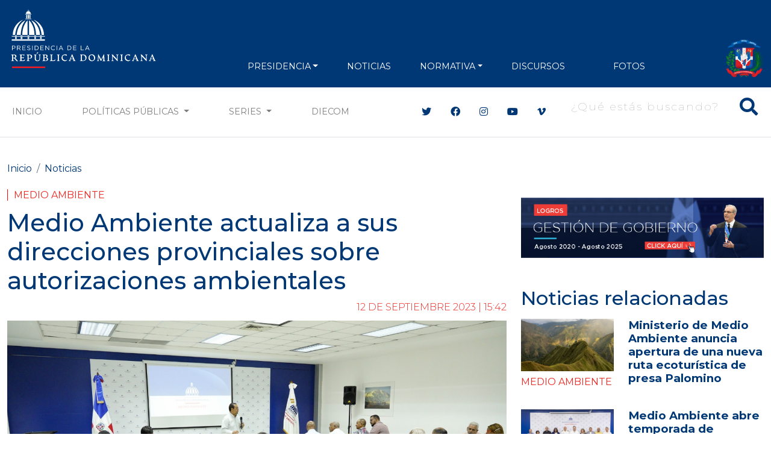

--- FILE ---
content_type: text/html; charset=UTF-8
request_url: http://www.presidencia.gob.do/noticias/medio-ambiente-actualiza-sus-direcciones-provinciales-sobre-autorizaciones-ambientales
body_size: 13254
content:
<!DOCTYPE html>
<html lang="es" dir="ltr" prefix="og: https://ogp.me/ns#">
  <head>
      <meta charset="utf-8" />
<script async src="https://www.googletagmanager.com/gtag/js?id=G-1QJFJ64Q20"></script>
<script>window.dataLayer = window.dataLayer || [];function gtag(){dataLayer.push(arguments)};gtag("js", new Date());gtag("set", "developer_id.dMDhkMT", true);gtag("config", "G-1QJFJ64Q20", {"groups":"default","page_placeholder":"PLACEHOLDER_page_location"});</script>
<meta name="description" content="Santo Domingo.- El Ministerio de Medio Ambiente y Recursos Naturales (MMARN) inició una serie de talleres sobre autorizaciones ambientales dirigidos a directores y técnicos de sus oficinas provinciales, con el objetivo de fortalecer sus capacidades en materia de permisología." />
<meta name="abstract" content="Santo Domingo.- El Ministerio de Medio Ambiente y Recursos Naturales (MMARN) inició una serie de talleres sobre autorizaciones ambientales dirigidos a directores y técnicos de sus oficinas provinciales, con el objetivo de fortalecer sus capacidades en materia de permisología." />
<meta name="keywords" content="Medio Ambiente" />
<meta name="geo.placename" content="República Dominicana" />
<link rel="canonical" href="http://www.presidencia.gob.do/noticias/medio-ambiente-actualiza-sus-direcciones-provinciales-sobre-autorizaciones-ambientales" />
<meta name="robots" content="index, follow" />
<link rel="image_src" href="http://www.presidencia.gob.do/sites/default/files/news/2023-09/Taller.jpeg" />
<meta property="og:site_name" content="Medio Ambiente actualiza a sus direcciones provinciales sobre autorizaciones ambientales | Presidencia de la República Dominicana" />
<meta property="og:type" content="Noticias" />
<meta property="og:url" content="http://www.presidencia.gob.do/noticias/medio-ambiente-actualiza-sus-direcciones-provinciales-sobre-autorizaciones-ambientales" />
<meta property="og:title" content="Medio Ambiente actualiza a sus direcciones provinciales sobre autorizaciones ambientales" />
<meta property="og:description" content="Santo Domingo.- El Ministerio de Medio Ambiente y Recursos Naturales (MMARN) inició una serie de talleres sobre autorizaciones ambientales dirigidos a directores y técnicos de sus oficinas provinciales, con el objetivo de fortalecer sus capacidades en materia de permisología." />
<meta property="og:image" content="http://www.presidencia.gob.do/sites/default/files/news/2023-09/Taller.jpeg" />
<meta property="og:image:url" content="http://www.presidencia.gob.do/sites/default/files/news/2023-09/Taller.jpeg" />
<meta property="og:image:width" content="1600" />
<meta property="og:image:height" content="1066" />
<meta name="twitter:card" content="summary_large_image" />
<meta name="twitter:title" content="Medio Ambiente actualiza a sus direcciones provinciales sobre autorizaciones ambientales" />
<meta name="twitter:site" content="@PresidenciaRD" />
<meta name="twitter:description" content="Santo Domingo.- El Ministerio de Medio Ambiente y Recursos Naturales (MMARN) inició una serie de talleres sobre autorizaciones ambientales dirigidos a directores y técnicos de sus oficinas provinciales, con el objetivo de fortalecer sus capacidades en materia de permisología." />
<meta name="twitter:image" content="http://www.presidencia.gob.do/sites/default/files/news/2023-09/Taller.jpeg" />
<meta name="Generator" content="Drupal 10 (https://www.drupal.org)" />
<meta name="MobileOptimized" content="width" />
<meta name="HandheldFriendly" content="true" />
<meta name="viewport" content="width=device-width, initial-scale=1, shrink-to-fit=no" />
<meta http-equiv="x-ua-compatible" content="ie=edge" />
<link rel="icon" href="/themes/custom/presidency/favicon.ico" type="image/vnd.microsoft.icon" />

      <title>Medio Ambiente actualiza a sus direcciones provinciales sobre autorizaciones ambientales | Presidencia de la República Dominicana</title>
      <link rel="apple-touch-icon" sizes="57x57" href="/themes/custom/presidency/images/icons/apple-icon-57x57.png">
      <link rel="apple-touch-icon" sizes="60x60" href="/themes/custom/presidency/images/icons/apple-icon-60x60.png">
      <link rel="apple-touch-icon" sizes="72x72" href="/themes/custom/presidency/images/icons/apple-icon-72x72.png">
      <link rel="apple-touch-icon" sizes="76x76" href="/themes/custom/presidency/images/icons/apple-icon-76x76.png">
      <link rel="apple-touch-icon" sizes="114x114" href="/themes/custom/presidency/images/icons/apple-icon-114x114.png">
      <link rel="apple-touch-icon" sizes="120x120" href="/themes/custom/presidency/images/icons/apple-icon-120x120.png">
      <link rel="apple-touch-icon" sizes="144x144" href="/themes/custom/presidency/images/icons/apple-icon-144x144.png">
      <link rel="apple-touch-icon" sizes="152x152" href="/themes/custom/presidency/images/icons/apple-icon-152x152.png">
      <link rel="apple-touch-icon" sizes="180x180" href="/themes/custom/presidency/images/icons/apple-icon-180x180.png">
      <link rel="icon" type="image/png" sizes="192x192"  href="/themes/custom/presidency/images/icons/android-icon-192x192.png">
      <link rel="icon" type="image/png" sizes="32x32" href="/themes/custom/presidency/images/icons/favicon-32x32.png">
      <link rel="icon" type="image/png" sizes="96x96" href="/themes/custom/presidency/images/icons/favicon-96x96.png">
      <link rel="icon" type="image/png" sizes="16x16" href="/themes/custom/presidency/images/icons/favicon-16x16.png">
      <link rel="manifest" href="/manifest.json">
      <meta name="msapplication-TileColor" content="#ffffff">
      <meta name="msapplication-TileImage" content="/ms-icon-144x144.png">
      <meta name="theme-color" content="#ffffff">
      <meta name="google-site-verification" content="YlWJWbRn2TZ_V-_p7ri_wdOz7dcrBvvsbMCzGobDFtM" />
      <meta name="google-site-verification" content="KcoSh_6PL6HdZEbcvgN1RrccAu0a46gUtJFawHKKxPU" />
            <link rel="stylesheet" media="all" href="/core/modules/system/css/components/align.module.css?t8lpj1" />
<link rel="stylesheet" media="all" href="/core/modules/system/css/components/fieldgroup.module.css?t8lpj1" />
<link rel="stylesheet" media="all" href="/core/modules/system/css/components/container-inline.module.css?t8lpj1" />
<link rel="stylesheet" media="all" href="/core/modules/system/css/components/clearfix.module.css?t8lpj1" />
<link rel="stylesheet" media="all" href="/core/modules/system/css/components/details.module.css?t8lpj1" />
<link rel="stylesheet" media="all" href="/core/modules/system/css/components/hidden.module.css?t8lpj1" />
<link rel="stylesheet" media="all" href="/core/modules/system/css/components/item-list.module.css?t8lpj1" />
<link rel="stylesheet" media="all" href="/core/modules/system/css/components/js.module.css?t8lpj1" />
<link rel="stylesheet" media="all" href="/core/modules/system/css/components/nowrap.module.css?t8lpj1" />
<link rel="stylesheet" media="all" href="/core/modules/system/css/components/position-container.module.css?t8lpj1" />
<link rel="stylesheet" media="all" href="/core/modules/system/css/components/reset-appearance.module.css?t8lpj1" />
<link rel="stylesheet" media="all" href="/core/modules/system/css/components/resize.module.css?t8lpj1" />
<link rel="stylesheet" media="all" href="/core/modules/system/css/components/system-status-counter.css?t8lpj1" />
<link rel="stylesheet" media="all" href="/core/modules/system/css/components/system-status-report-counters.css?t8lpj1" />
<link rel="stylesheet" media="all" href="/core/modules/system/css/components/system-status-report-general-info.css?t8lpj1" />
<link rel="stylesheet" media="all" href="/core/modules/system/css/components/tablesort.module.css?t8lpj1" />
<link rel="stylesheet" media="all" href="/core/modules/views/css/views.module.css?t8lpj1" />
<link rel="stylesheet" media="all" href="/modules/contrib/ckeditor_accordion/css/accordion.frontend.css?t8lpj1" />
<link rel="stylesheet" media="all" href="/themes/contrib/bootstrap_barrio/css/components/variables.css?t8lpj1" />
<link rel="stylesheet" media="all" href="/themes/contrib/bootstrap_barrio/css/components/user.css?t8lpj1" />
<link rel="stylesheet" media="all" href="/themes/contrib/bootstrap_barrio/css/components/progress.css?t8lpj1" />
<link rel="stylesheet" media="all" href="/themes/contrib/bootstrap_barrio/css/components/node.css?t8lpj1" />
<link rel="stylesheet" media="all" href="//cdn.jsdelivr.net/npm/bootstrap@5.2.0/dist/css/bootstrap.min.css" />
<link rel="stylesheet" media="all" href="/themes/contrib/bootstrap_barrio/css/components/breadcrumb.css?t8lpj1" />
<link rel="stylesheet" media="all" href="//use.fontawesome.com/releases/v5.13.0/css/all.css" />
<link rel="stylesheet" media="all" href="/themes/contrib/bootstrap_barrio/css/components/affix.css?t8lpj1" />
<link rel="stylesheet" media="all" href="/themes/contrib/bootstrap_barrio/css/components/book.css?t8lpj1" />
<link rel="stylesheet" media="all" href="/themes/contrib/bootstrap_barrio/css/components/contextual.css?t8lpj1" />
<link rel="stylesheet" media="all" href="/themes/contrib/bootstrap_barrio/css/components/feed-icon.css?t8lpj1" />
<link rel="stylesheet" media="all" href="/themes/contrib/bootstrap_barrio/css/components/field.css?t8lpj1" />
<link rel="stylesheet" media="all" href="/themes/contrib/bootstrap_barrio/css/components/header.css?t8lpj1" />
<link rel="stylesheet" media="all" href="/themes/contrib/bootstrap_barrio/css/components/help.css?t8lpj1" />
<link rel="stylesheet" media="all" href="/themes/contrib/bootstrap_barrio/css/components/icons.css?t8lpj1" />
<link rel="stylesheet" media="all" href="/themes/contrib/bootstrap_barrio/css/components/image-button.css?t8lpj1" />
<link rel="stylesheet" media="all" href="/themes/contrib/bootstrap_barrio/css/components/item-list.css?t8lpj1" />
<link rel="stylesheet" media="all" href="/themes/contrib/bootstrap_barrio/css/components/list-group.css?t8lpj1" />
<link rel="stylesheet" media="all" href="/themes/contrib/bootstrap_barrio/css/components/media.css?t8lpj1" />
<link rel="stylesheet" media="all" href="/themes/contrib/bootstrap_barrio/css/components/page.css?t8lpj1" />
<link rel="stylesheet" media="all" href="/themes/contrib/bootstrap_barrio/css/components/search-form.css?t8lpj1" />
<link rel="stylesheet" media="all" href="/themes/contrib/bootstrap_barrio/css/components/shortcut.css?t8lpj1" />
<link rel="stylesheet" media="all" href="/themes/contrib/bootstrap_barrio/css/components/sidebar.css?t8lpj1" />
<link rel="stylesheet" media="all" href="/themes/contrib/bootstrap_barrio/css/components/site-footer.css?t8lpj1" />
<link rel="stylesheet" media="all" href="/themes/contrib/bootstrap_barrio/css/components/skip-link.css?t8lpj1" />
<link rel="stylesheet" media="all" href="/themes/contrib/bootstrap_barrio/css/components/table.css?t8lpj1" />
<link rel="stylesheet" media="all" href="/themes/contrib/bootstrap_barrio/css/components/tabledrag.css?t8lpj1" />
<link rel="stylesheet" media="all" href="/themes/contrib/bootstrap_barrio/css/components/tableselect.css?t8lpj1" />
<link rel="stylesheet" media="all" href="/themes/contrib/bootstrap_barrio/css/components/tablesort-indicator.css?t8lpj1" />
<link rel="stylesheet" media="all" href="/themes/contrib/bootstrap_barrio/css/components/ui.widget.css?t8lpj1" />
<link rel="stylesheet" media="all" href="/themes/contrib/bootstrap_barrio/css/components/tabs.css?t8lpj1" />
<link rel="stylesheet" media="all" href="/themes/contrib/bootstrap_barrio/css/components/toolbar.css?t8lpj1" />
<link rel="stylesheet" media="all" href="/themes/contrib/bootstrap_barrio/css/components/vertical-tabs.css?t8lpj1" />
<link rel="stylesheet" media="all" href="/themes/contrib/bootstrap_barrio/css/components/views.css?t8lpj1" />
<link rel="stylesheet" media="all" href="/themes/contrib/bootstrap_barrio/css/components/webform.css?t8lpj1" />
<link rel="stylesheet" media="all" href="/themes/contrib/bootstrap_barrio/css/components/ui-dialog.css?t8lpj1" />
<link rel="stylesheet" media="all" href="/themes/contrib/bootstrap_barrio/css/components/img-fluid.css?t8lpj1" />
<link rel="stylesheet" media="print" href="/themes/contrib/bootstrap_barrio/css/print.css?t8lpj1" />
<link rel="stylesheet" media="all" href="/themes/custom/presidency/css/style.css?t8lpj1" />

      
      <script type='text/javascript' src='https://platform-api.sharethis.com/js/sharethis.js#property=5cb4d8bb240a800012587700&product=inline-share-buttons' async='async'></script>

        <!-- Hotjar Tracking Code for https://presidencia.gob.do -->
        <script>
          (function(h,o,t,j,a,r){
            h.hj=h.hj||function(){(h.hj.q=h.hj.q||[]).push(arguments)};
            h._hjSettings={hjid:3471212,hjsv:6};
            a=o.getElementsByTagName('head')[0];
            r=o.createElement('script');r.async=1;
            r.src=t+h._hjSettings.hjid+j+h._hjSettings.hjsv;
            a.appendChild(r);
          })(window,document,'https://static.hotjar.com/c/hotjar-','.js?sv=');
        </script>

        <script async src="https://pagead2.googlesyndication.com/pagead/js/adsbygoogle.js?client=ca-pub-1516190878662727"
                crossorigin="anonymous"></script>
  </head>
  <body class="layout-two-sidebars page-node-10511 path-node node--type-news">
    <a href="#main-content" class="visually-hidden focusable skip-link">
      Pasar al contenido principal
    </a>
    
      <div class="dialog-off-canvas-main-canvas" data-off-canvas-main-canvas>
    <div class="main-content-wrapper page-node page-news">
    
<header id="header" class="header" role="banner" aria-label="Cabecera de sitio">
  <div class="top-header py-2 text-center">
          <div class="top-header-banner my-1">
        <div class="container">
            <section class="region region-top-header-banner d-flex align-items-center justify-content-center">
    <div class="views-element-container block block-views block-views-blockbanners-block-banner-top-header w-100" id="block-views-block-banners-block-banner-top-header">
  
    
      <div class="content">
      <div class="view view-banners view-id-banners view-display-id-block_banner_top_header js-view-dom-id-78ac4ffcb0894042d3d3411aeec183dbf04393772bb0c05cfd818627bbc044e8">
  
    
      
  
        </div>


    </div>
  </div>

  </section>

        </div>
      </div>
    
    <div class="main-menu">
                <nav role="navigation" aria-labelledby="block-presidency-main-menu-menu" id="block-presidency-main-menu" class="block block-menu navigation menu--main navbar navbar-expand-lg navbar-dark">
            
  <h2 class="visually-hidden" id="block-presidency-main-menu-menu">Navegación principal</h2>
  

  <div class="container align-items-end">
    <a class="navbar-brand" href="/"><img class="img-fluid" width="250px" src="https://presidencia.gob.do/sites/default/files/statics/logos/logo-presidencia-white.svg"></a>
    <button class="navbar-toggler" type="button" data-bs-toggle="collapse" data-bs-target="#navbarSupportedContent" aria-controls="navbarSupportedContent" aria-expanded="false" aria-label="Toggle navigation">
      <span class="navbar-toggler-icon"></span>
    </button>

    <div class="collapse navbar-collapse align-items-end" id="navbarSupportedContent">


      <div class="search-block-form contextual-region block block-search block-search-form-block d-lg-none" data-drupal-selector="search-block-form" id="block-presidency-search" role="search" data-uw-styling-context="true">

        <div data-contextual-id="block:block=presidency_search:langcode=es" data-contextual-token="A909XpwaJ41UyQeeCC4J6Jc5isczuE7ZZIgw9rX9lS8" data-once="contextual-render" class="contextual" data-uw-styling-context="true"><button class="trigger focusable visually-hidden" type="button" aria-pressed="false" data-uw-styling-context="true">Abierta  opciones de configuración</button>

          <!-- THEME DEBUG -->
          <!-- THEME HOOK: 'links__contextual' -->
          <!-- FILE NAME SUGGESTIONS:
             * links--contextual.html.twig
             x links.html.twig
          -->
          <!-- BEGIN OUTPUT from 'themes/custom/presidency/templates/navigation/links.html.twig' -->
          <ul class="contextual-links" hidden="" data-uw-styling-context="true"><li class="block-configure" data-uw-styling-context="true"><a href="/admin/structure/block/manage/presidency_search?destination=/node" data-uw-styling-context="true">Configurar bloque</a></li><li class="block-remove" data-uw-styling-context="true"><a href="/admin/structure/block/manage/presidency_search/delete?destination=/node" data-uw-styling-context="true">Eliminar bloque</a></li></ul>
          <!-- END OUTPUT from 'themes/custom/presidency/templates/navigation/links.html.twig' -->

        </div>
        <div class="content container-inline w-100 d-flex justify-content-end" data-uw-styling-context="true">
          <div class="content container-inline w-100 d-flex justify-content-end" data-uw-styling-context="true">


            <!-- THEME DEBUG -->
            <!-- THEME HOOK: 'form' -->
            <!-- FILE NAME SUGGESTIONS:
               x form--search-block-form.html.twig
               * form.html.twig
            -->
            <!-- BEGIN OUTPUT from 'themes/contrib/bootstrap_barrio/templates/block/form--search-block-form.html.twig' -->
            <form action="/search/node" method="get" id="search-block-form" accept-charset="UTF-8" class="search-form search-block-form form-row w-100 d-flex justify-content-end" data-once="form-updated" data-drupal-form-fields="edit-keys" data-uw-styling-context="true">


              <!-- THEME DEBUG -->
              <!-- THEME HOOK: 'form_element' -->
              <!-- BEGIN OUTPUT from 'themes/contrib/bootstrap_barrio/templates/form/form-element.html.twig' -->




              <fieldset class="js-form-item js-form-type-search form-type-search js-form-item-keys form-item-keys form-no-label mb-3" data-uw-styling-context="true">


                <!-- THEME DEBUG -->
                <!-- THEME HOOK: 'form_element_label' -->
                <!-- BEGIN OUTPUT from 'themes/contrib/bootstrap_barrio/templates/form/form-element-label.html.twig' -->
                <label for="edit-keys" class="visually-hidden" data-uw-styling-context="true">Buscar</label>
                <!-- END OUTPUT from 'themes/contrib/bootstrap_barrio/templates/form/form-element-label.html.twig' -->




                <!-- THEME DEBUG -->
                <!-- THEME HOOK: 'input__search' -->
                <!-- FILE NAME SUGGESTIONS:
                   x input--search.html.twig
                   x input--search.html.twig
                   * input.html.twig
                -->
                <!-- BEGIN OUTPUT from 'themes/custom/presidency/templates/form/input--search.html.twig' -->
                <div class="d-flex align-items-center main-search-block fs-2 text-white search-box" data-uw-styling-context="true">
                  <button type="submit" class="btn-search"><i class="fas fa-search" data-uw-styling-context="true"></i></button>
                  <input title="Escriba lo que quiere buscar." placeholder="¿Qué estás buscando?" data-drupal-selector="edit-keys" type="search" id="edit-keys" name="keys" value="" size="15" maxlength="128" class="form-search input-search" data-uw-styling-context="true">
                </div>



                <!-- END OUTPUT from 'themes/custom/presidency/templates/form/input--search.html.twig' -->


              </fieldset>

              <!-- END OUTPUT from 'themes/contrib/bootstrap_barrio/templates/form/form-element.html.twig' -->



              <!-- THEME DEBUG -->
              <!-- THEME HOOK: 'container' -->
              <!-- BEGIN OUTPUT from 'themes/custom/presidency/templates/form/container.html.twig' -->


              <!-- THEME DEBUG -->
              <!-- THEME HOOK: 'input__submit' -->
              <!-- FILE NAME SUGGESTIONS:
                 * input--submit.html.twig
                 x input.html.twig
              -->
              <!-- BEGIN OUTPUT from 'themes/contrib/bootstrap_barrio/templates/form/input.html.twig' -->
              <input data-drupal-selector="edit-submit" type="submit" id="edit-submit" value="Buscar" class="button js-form-submit form-submit btn btn-primary form-control" data-uw-styling-context="true">

              <!-- END OUTPUT from 'themes/contrib/bootstrap_barrio/templates/form/input.html.twig' -->



              <!-- END OUTPUT from 'themes/custom/presidency/templates/form/container.html.twig' -->


            </form>

            <!-- END OUTPUT from 'themes/contrib/bootstrap_barrio/templates/block/form--search-block-form.html.twig' -->


          </div>

        </div>
      </div>


                    
              <ul class="clearfix nav navbar-nav mx-auto mb-2 mb-lg-0 text-uppercase">
                    <li class="nav-item px-2 px-xl-3 text-align-left menu-item--expanded dropdown">
                          <a href="" class="nav-link dropdown-toggle nav-link-" data-bs-toggle="dropdown" aria-expanded="false" aria-haspopup="true">PRESIDENCIA</a>
                        <ul class="dropdown-menu">
                    <li class="dropdown-item">
                          <a href="/presidencia/luis-abinader" class="nav-link--presidencia-luis-abinader" data-drupal-link-system-path="node/417">Presidente</a>
              </li>
                <li class="dropdown-item">
                          <a href="/presidencia/raquel-pena" class="nav-link--presidencia-raquel-pena" data-drupal-link-system-path="node/418">VicePresidenta</a>
              </li>
                <li class="dropdown-item">
                          <a href="/ministerios" class="d-xl-none nav-link--ministerios" data-drupal-link-system-path="node/1500">Ministerios</a>
              </li>
        </ul>
    
              </li>
                <li class="nav-item px-2 px-xl-3 text-align-left">
                          <a href="/noticias" class="nav-link nav-link--noticias" data-drupal-link-system-path="noticias">NOTICIAS</a>
              </li>
                <li class="nav-item px-2 px-xl-3 text-align-left menu-item--expanded dropdown">
                          <a href="" class="nav-link dropdown-toggle nav-link-" data-bs-toggle="dropdown" aria-expanded="false" aria-haspopup="true">NORMATIVA</a>
                        <ul class="dropdown-menu">
                    <li class="dropdown-item">
                          <a href="/decretos" class="nav-link--decretos" data-drupal-link-system-path="decretos">Decretos</a>
              </li>
                <li class="dropdown-item">
                          <a href="/leyes" class="nav-link--leyes" data-drupal-link-system-path="leyes">Leyes</a>
              </li>
        </ul>
    
              </li>
                <li class="nav-item px-2 px-xl-3 text-align-left">
                          <a href="/discursos" class="nav-link nav-link--discursos" data-drupal-link-system-path="discursos">Discursos</a>
              </li>
                <li class="nav-item px-2 px-xl-3 text-align-left">
                          <a href="https://diecom.gob.do" target="_blank" class="d-lg-none nav-link nav-link-https--diecomgobdo">DIECOM</a>
              </li>
                <li class="nav-item px-2 px-xl-3 text-align-left">
                          <a href="https://fotos.presidencia.gob.do/" target="_blank" class="nav-link nav-link-https--fotospresidenciagobdo-">Fotos</a>
              </li>
        </ul>
    



      

      <div class="top-header-right d-flex justify-content-between align-items-end flex-wrap">

        <div class="social-header d-flex flex-wrap align-items-center d-lg-none">
          <div class="header-social-icons">
            <ul class="social-header list-group list-group-horizontal">
              <li class="list-group-item bg-transparent border-0 px-2"><a class="text-white fs-4" target="_blank" href="https://twitter.com/presidenciard"><i class="fab fa-twitter"></i></a></li>
              <li class="list-group-item bg-transparent border-0 px-2"><a class="text-white fs-4" target="_blank" href="https://facebook.com/presidenciard"><i class="fab fa-facebook"></i></a></li>
              <li class="list-group-item bg-transparent border-0 px-2"><a class="text-white fs-4" target="_blank" href="https://instagram.com/presidenciard"><i class="fab fa-instagram"></i></a></li>
              <li class="list-group-item bg-transparent border-0 px-2"><a class="text-white fs-4" target="_blank" href="https://www.youtube.com/channel/UCNKr7k9d8Y6nGwxcHulpy4Q"><i class="fab fa-youtube"></i></a></li>
              <li class="list-group-item bg-transparent border-0 px-2"><a class="text-white fs-4" target="_blank" href="https://vimeo.com/presidenciard"><i class="fab fa-vimeo-v"></i></a></li>
            </ul>
          </div>


        </div>
        <div class="d-flex flex-column justify-content-around h-100 d-lg-none d-xl-flex" data-uw-styling-context="true">
            <img alt="" data-entity-type="file" data-entity-uuid="3d8ec7a2-9210-443b-95e7-fcf2aefcfe32" height="64" src="/sites/default/files/statics/logos/escudo-dom92.png" width="64" loading="lazy" data-uw-styling-context="true">
        </div>
      </div>
    </div>
  </div>
</nav>


          </div>
  </div>

  <div class="secundary-menu d-none d-lg-block text-uppercase bg-white border-bottom border-gray-2">
    <nav class="navbar navbar-expand-lg navbar-light">
      <div class="container">
        <div class="collapse navbar-collapse justify-content-center" id="navbarSecundaryMenu">
          <ul class="navbar-nav mb-2 mb-lg-0 d-flex w-100">
            <li class="nav-item">
              <a class="nav-link" href="/">Inicio</a>
            </li>
            <li class="nav-item d-none">
              <a class="nav-link" href="/noticias">Noticias</a>
            </li>
            <li class="nav-item dropdown">
              <a class="nav-link dropdown-toggle" href="#" id="navbarDropdown" role="button" data-bs-toggle="dropdown" aria-expanded="false">
                Políticas Públicas
              </a>
              <ul class="dropdown-menu" aria-labelledby="navbarDropdown">
                  <li><a class="dropdown-item" href="/etiquetas/agua">Agua</a></li>
                  <li><a class="dropdown-item" href="/etiquetas/cambio-climatico">Cambio Climático</a></li>
                  <li><a class="dropdown-item" href="/etiquetas/cultura">Cultura</a></li>
                  <li><a class="dropdown-item" href="/etiquetas/deporte">Deporte</a></li>
                  <li><a class="dropdown-item" href="/etiquetas/economia">Economía</a></li>
                  <li><a class="dropdown-item" href="/etiquetas/educacion">Educación</a></li>
                  <li><a class="dropdown-item" href="/etiquetas/empleo">Empleo</a></li>
                  <li><a class="dropdown-item" href="/etiquetas/energia">Energía</a></li>
                  <li><a class="dropdown-item" href="/etiquetas/estado">Estado</a></li>
                  <li><a class="dropdown-item" href="/etiquetas/infraestructuras">Infraestructuras</a></li>
                  <li><a class="dropdown-item" href="/etiquetas/institucionalidad">Institucionalidad</a></li>
                  <li><a class="dropdown-item" href="/etiquetas/medio-ambiente">Medio Ambiente</a></li>
                  <li><a class="dropdown-item" href="/etiquetas/presidencia">Presidencia</a></li>
                  <li><a class="dropdown-item" href="/etiquetas/programas-sociales">Programas sociales</a></li>
                  <li><a class="dropdown-item" href="/etiquetas/relaciones-exteriores">Relaciones exteriores</a></li>
                  <li><a class="dropdown-item" href="/etiquetas/salud">Salud</a></li>
                  <li><a class="dropdown-item" href="/etiquetas/seguridad">Seguridad</a></li>
                  <li><a class="dropdown-item" href="/etiquetas/seguridad-alimentaria">Seguridad Alimentaria</a></li>
                  <li><a class="dropdown-item" href="/etiquetas/tic">TIC</a></li>
                  <li><a class="dropdown-item" href="/etiquetas/transporte">Transporte</a></li>
                  <li><a class="dropdown-item" href="/etiquetas/turismo">Turismo</a></li>
                  <li><a class="dropdown-item" href="/etiquetas/vivienda">Vivienda</a></li>
                  <li><a class="dropdown-item" href="/etiquetas/zonas-francas">Zonas Francas</a></li>
              </ul>
            </li>
            <li class="nav-item dropdown">
              <a class="nav-link dropdown-toggle" href="#" id="navbarDropdown" role="button" data-bs-toggle="dropdown" aria-expanded="false">
                Series
              </a>
              <ul class="dropdown-menu" aria-labelledby="navbarDropdown">
                <li><a class="dropdown-item" href="/ministros">Conoce a tus Ministros y Ministras</a></li>
                <li><a class="dropdown-item" href="/series/conoce-el-palacio-nacional">Conoce el Palacio Nacional</a></li>
                <li><a class="dropdown-item" href="/servidores-publicos">Conoce a tus Servidores Públicos</a></li>
                <li><a class="dropdown-item" href="/series/gente-nuestra">Gente Nuestra</a></li>
                <li><a class="dropdown-item" href="/series/rd-sabe-bien">RD Sabe Bien</a></li>
                <li><a class="dropdown-item" href="/series/estamos-llenos-de-arte">Estamos Llenos de Arte</a></li>
                <li><a class="dropdown-item" href="/series/amo-ser-dominicano">Amo ser Dominicano</a></li>
                <li><a class="dropdown-item" href="/estamoscumpliendo">Estamos Cumpliendo</a></li>
                <li><a class="dropdown-item" href="/informate-en-60-segundos">Infórmate en 60 Segundos</a></li>
              </ul>
            </li>

            <li class="nav-item">
              <a target="_blank" class="nav-link" href="https://diecom.gob.do">DIECOM</a>
            </li>
          </ul>

          <div class="social-header ms-xl-5 ps-xl-5 d-none d-lg-flex align-items-center">
            <div class="header-social-icons">
              <ul class="social-header list-group list-group-horizontal">
                <li class="list-group-item border-0"><a class="c-blue" target="_blank" href="https://twitter.com/presidenciard"><i class="fab fa-twitter"></i></a></li>
                <li class="list-group-item border-0"><a class="c-blue" target="_blank" href="https://facebook.com/presidenciard"><i class="fab fa-facebook"></i></a></li>
                <li class="list-group-item border-0"><a class="c-blue" target="_blank" href="https://instagram.com/presidenciard"><i class="fab fa-instagram"></i></a></li>
                <li class="list-group-item border-0"><a  class="c-blue" target="_blank" href="https://www.youtube.com/channel/UCNKr7k9d8Y6nGwxcHulpy4Q"><i class="fab fa-youtube"></i></a></li>
                <li class="list-group-item border-0"><a class="c-blue" target="_blank" href="https://vimeo.com/presidenciard"><i class="fab fa-vimeo-v"></i></a></li>
              </ul>
            </div>

            
                          <div class="ms-3">
                  <section class="row region region-main-search">
    <div class="search-block-form block block-search block-search-form-block" data-drupal-selector="search-block-form" id="block-presidency-search" role="search">
  
    
    <div class="content container-inline w-100 d-flex justify-content-end">
        <div class="content container-inline w-100 d-flex justify-content-end">
      <form action="/search/node" method="get" id="search-block-form" accept-charset="UTF-8" class="search-form search-block-form form-row">
  




        
  <div class="js-form-item js-form-type-search form-type-search js-form-item-keys form-item-keys form-no-label mb-3">
          <label for="edit-keys" class="visually-hidden">Buscar</label>
                    <div class="d-flex align-items-center main-search-block fs-2 text-white search-box">
  <button type="button" class="btn-search"><i class="fas fa-search"></i></button>
  <input title="Escriba lo que quiere buscar." placeholder="¿Qué estás buscando?" data-drupal-selector="edit-keys" type="search" id="edit-keys" name="keys" value="" size="15" maxlength="128" class="form-search input-search" />
</div>



                      </div>
<input data-drupal-selector="edit-submit" type="submit" id="edit-submit" value="Buscar" class="button js-form-submit form-submit btn btn-primary form-control" />


</form>

    </div>
  
  </div>
</div>

  </section>

              </div>
                      </div>

        </div>
      </div>
    </nav>
  </div>
</header>
    <div id="page-wrapper">
        <div id="page">
                        
            <div id="main-wrapper" class="layout-main-wrapper clearfix">
                                    <div id="main" class="container">

                          <div id="block-presidency-breadcrumbs" class="block block-system block-system-breadcrumb-block w-100">
  
    
      <div class="content">
      

  <nav role="navigation" aria-label="breadcrumb">
    <ol class="breadcrumb">
                  <li class="breadcrumb-item">
          <a href="/">Inicio</a>
        </li>
                        <li class="breadcrumb-item">
          <a href="/noticias">Noticias</a>
        </li>
              </ol>
  </nav>

    </div>
  </div>



                        <div class="row row-offcanvas row-offcanvas-left clearfix">
                          <div class="col-lg-8">
                            <main class="main-content col order-last" id="content" role="main">
                                <section class="section">
                                    <a id="main-content" tabindex="-1"></a>
                                      <section class="region region-content">
    <div data-drupal-messages-fallback class="hidden"></div><div id="block-presidency-content" class="block block-system block-system-main-block w-100">
  
    
      <div class="content">
      

<article class="node node-custom-news node--type-news node--promoted node--view-mode-full clearfix">
  <header>
    <div class="news-category">
            <div class="field field--name-field-policies-tags field--type-entity-reference field--label-hidden field__item"><a href="/etiquetas/medio-ambiente" hreflang="es">Medio Ambiente</a></div>
      </div>
    
                  <h1 class="article-title fs-1 c-blue">
            <span class="field field--name-title field--type-string field--label-hidden">Medio Ambiente actualiza a sus direcciones provinciales sobre autorizaciones ambientales</span>

          </h1>
        
              <h3 class="article-sub-title fs-4 fst-italic">
          
        </h3>
          
      <div class="d-flex align-items-center justify-content-end">
          <div class="news-date"><span class="field field--name-created field--type-created field--label-hidden"><time datetime="2023-09-12T15:42:18-04:00" title="Martes, Septiembre 12, 2023 - 15:42" class="datetime">12 de  Septiembre 2023 | 15:42</time>
</span>
</div>
                </div>
      </header>
  <div class="node__content clearfix">
              <div class="main-news-image">
            
            <div class="field field--name-field-image field--type-image field--label-hidden field__item">  <img loading="lazy" src="/sites/default/files/styles/large/public/news/2023-09/Taller.jpeg?itok=Jry73mOY" width="1300" height="731" alt="Taller Medio Ambiente" class="image-style-large" />


</div>
      
        </div>
            <div class="main-news-content">
          <div class="row">
              <div class="col-lg-10 offset-lg-1 right">
                  <div class="news-social mb-2 mb-lg-3">
                      <div class="row align-items-center justify-content-between">
                          <div class="mb-2 mb-sm-0 col-sm-3">
                              <span class="mb-1 d-block">Compartir: </span>
                              <div class="sharethis-inline-share-buttons"></div>
                          </div>
                          <div class="news-content-banner col-sm-9 mb-3 mb-sm-0">
                           <div class="views-element-container block block-views block-views-blockbanners-block-news-content-banner w-100" id="block-views-block-banners-block-news-content-banner">
  
    
      <div class="content">
      <div class="view view-banners view-id-banners view-display-id-block_news_content_banner js-view-dom-id-b28782c6fe140ab1a90674fb6688cf0331da645accedfdec6510f5cf3cb81016">
  
    
      
  
        </div>


    </div>
  </div>

                          </div>
                      </div>
                  </div>
                  
            <div class="clearfix text-formatted field field--name-body field--type-text-with-summary field--label-hidden field__item"><p><span lang="ES-DO">Santo Domingo.- <strong>El Ministerio de Medio Ambiente y Recursos Naturales&nbsp;</strong>(MMARN) inició una serie de talleres sobre <strong>autorizaciones ambientales</strong> dirigidos a directores y técnicos de sus oficinas provinciales, con el objetivo de <strong>fortalecer sus capacidades</strong> en materia de <strong>permisología</strong>.</span></p>
<p><span lang="ES-DO">Los talleres, que continuarán los días <strong>16 y 22 de septiembre</strong>, iniciaron el pasado viernes 8, con la presencia de <strong>Indhira de Jesús,</strong> viceministra de Gestión Ambiental; <strong>Erasmo Pichardo</strong>, coordinador de las direcciones provinciales, y <strong>Karen Mueses</strong>, directora de Impacto Ambiental.</span></p>
<p><em><span lang="ES-DO">“Con estos talleres buscamos fortalecer las competencias del servicio de gestión y evaluación ambiental en las 32 direcciones provinciales y 16 municipales con las que cuenta el ministerio”</span></em><span lang="ES-DO">, dijo la viceministra De Jesús.</span></p>
<p><em><span lang="ES-DO">“Estamos impulsando el conocimiento para fortalecer la eficiencia y la transparencia en los procesos que desarrolla el ministerio en todo el país”</span></em><span lang="ES-DO">, indicó.</span></p>
<p><em><span lang="ES-DO">“Hoy estamos hablando de permisología y este ministerio tiene un marco legal muy amplio, regido por la Ley General de Medio Ambiente (núm. 64-00), que manda a realizar un proceso de evaluación ambiental previo a la ejecución de cualquier proyecto, obra o actividad que pueda causar impactos negativos al medio ambiente</span></em><span lang="ES-DO">”, enfatizó De Jesús.</span></p>
<p><img data-entity-uuid="6e78fb48-5a01-45a9-b522-f08b124171da" data-entity-type="file" src="/sites/default/files/inline-images/Indhira%20de%20Jes%C3%BAs%2C%20viceministra%20de%20Gesti%C3%B3n%20Ambiental%3B.jpeg" width="1600" height="1066" loading="lazy">
</p><p><span lang="ES-DO">En este primer taller participaron, junto a sus técnicos, los directores provinciales: Carlos de la Rosa de El Seibo, Fernando Arturo Santana, Hato Mayor, Juan Bautista Peguero, San Pedro de Macorís, Miguel Lara, Pedernales, Juan Solís, Peravia, Juan Carlos Torres, Monte Plata, y José Manuel Severino Gil de La Altagracia.&nbsp;&nbsp;</span></p>
<p><span lang="ES-DO">Entre los temas abordados están: el <strong>marco legal</strong> del proceso de autorizaciones ambientales, <strong>reglamento y procedimiento</strong>: versión digital; proceso de participación social, y el de seguimiento a las autorizaciones ambientales.&nbsp;</span></p>
<p><img data-entity-uuid="d9f8be48-26cc-4781-b186-b53f5a1d64b1" data-entity-type="file" src="/sites/default/files/inline-images/Foto.jpeg" width="1600" height="1066" loading="lazy">
</p><p><span lang="ES-DO">Erasmo Pichardo destacó el cambio que ha experimentado el ministerio en materia de permisología.</span></p>
<p><em><span lang="ES-DO">“Desde el viceministerio de Gestión Ambiental se está haciendo un trabajo que está transformando, cambiando todo lo que tiene que ver con permisos, actividades, acciones, intervenciones, y, sobre todo, con la imagen del Ministerio de Medio Ambiente. Este tema de la gestión ambiental nos va a posibilitar hacer nuestro trabajo con mucho mayor rigurosidad, eficiencia, calidad, prontitud y transparencia”,</span></em><span lang="ES-DO"> dijo Pichardo.</span></p>
</div>
      

                <div class="d-flex flex-wrap field-items-tags">
                  
                <div class="field__item"><a href="/institucion/mmarn" hreflang="es">MMARN</a></div>
        
                  
                <div class="field__item"><a href="/taxonomy/term/190" hreflang="es">Formación y Capacitación</a></div>
        
                </div>
              </div>
          </div>
      </div>
  </div>
</article>

    </div>
  </div>

  </section>

                                </section>
                            </main>
                          </div>

                          <div class="col-lg-4">
                                                          <aside class="section" role="complementary">
                                    <div class="views-element-container block block-views block-views-blockbanners-block-news-featured-1-banner w-100" id="block-views-block-banners-block-news-featured-1-banner">
  
    
      <div class="content">
      <div class="view view-banners view-id-banners view-display-id-block_news_featured_1_banner js-view-dom-id-03f9adff147c52cf69d3e4fb6527e41e6819018a4ff4c46779712315466c8dde">
  
    
      
      <div class="view-content row">
          <div class="views-row">
    <div class="views-field views-field-title"><span class="field-content"><div class="col-12">
    <div class="news-banner-top mt-3 mb-4 mb-lg-5">
        <div class="d-none d-lg-block">
            <a href="http://bit.ly/3K9Xpnj " class="d-block">
                <img class="img-fluid" src="/sites/default/files/banners/2025-11/Logros%20Gestion%20de%20Gobierno_600x150.png">
            </a>
        </div>
        <div class="d-lg-none">
             <a href="http://bit.ly/3K9Xpnj " target="_blank">
                <img class="img-fluid" src="/sites/default/files/banners/2025-11/Logros%20Gestion%20de%20Gobierno_600x150_0.png">
            </a>
        </div>
    </div>
</div></span></div>
  </div>

    </div>
  
        </div>


    </div>
  </div>


                              </aside>
                            
                            <div class="related-news position-sticky top-1">
                                                                <section class="row region region-related-content">
    <div class="views-element-container block block-views block-views-blocknews-block-related-post w-100" id="block-views-block-news-block-related-post">
  
      <h2>Noticias relacionadas</h2>
    
      <div class="content">
      <div class="view view-news view-id-news view-display-id-block_related_post js-view-dom-id-eef01698962f2571f85407bd32bf04bdb925b2b5cbf99c7e9cc5fd3ccaad2a58">
  
    
      
      <div class="view-content row">
          <div class="related-news-item mb-3 mb-lg-4">
    <h4 class="field-content"><div class="row">
    <div class="col-xl-5">
        <div class="mb-2">
              <a href="/noticias/ministerio-de-medio-ambiente-anuncia-apertura-de-una-nueva-ruta-ecoturistica-de-presa"><img loading="lazy" src="/sites/default/files/styles/medium/public/news/2026-01/WhatsApp%20Image%202026-01-19%20at%209.38.28%20AM%20%281%29.jpeg?itok=fvsSyw2h" width="768" height="432" alt="Ministerio de Medio Ambiente" class="image-style-medium" />

</a>

        </div>                      
        <h6 class="news-category">
            <a href="/etiquetas/medio-ambiente" hreflang="es">Medio Ambiente</a>
        </h6>
    </div>
    <div class="col-xl-7">
        <h4 class="news-title fs-4 fs-lg-6 fw-bold">
            <a class="c-blue text-decoration-none" href="/noticias/ministerio-de-medio-ambiente-anuncia-apertura-de-una-nueva-ruta-ecoturistica-de-presa">Ministerio de Medio Ambiente anuncia apertura de una nueva ruta ecoturística de presa Palomino</a>
        </h4>
    </div>
</div></h4>
  </div>
    <div class="related-news-item mb-3 mb-lg-4">
    <h4 class="field-content"><div class="row">
    <div class="col-xl-5">
        <div class="mb-2">
              <a href="/noticias/medio-ambiente-abre-temporada-de-avistamiento-de-ballenas-jorobadas-2026-con-acuerdo-de"><img loading="lazy" src="/sites/default/files/styles/medium/public/news/2026-01/7R6A9427.jpg?itok=UAv3_Hwk" width="768" height="432" alt="Energia" class="image-style-medium" />

</a>

        </div>                      
        <h6 class="news-category">
            <a href="/etiquetas/medio-ambiente" hreflang="es">Medio Ambiente</a>
        </h6>
    </div>
    <div class="col-xl-7">
        <h4 class="news-title fs-4 fs-lg-6 fw-bold">
            <a class="c-blue text-decoration-none" href="/noticias/medio-ambiente-abre-temporada-de-avistamiento-de-ballenas-jorobadas-2026-con-acuerdo-de">Medio Ambiente abre temporada de avistamiento de ballenas jorobadas 2026 con acuerdo de gestión</a>
        </h4>
    </div>
</div></h4>
  </div>
    <div class="related-news-item mb-3 mb-lg-4">
    <h4 class="field-content"><div class="row">
    <div class="col-xl-5">
        <div class="mb-2">
              <a href="/noticias/medio-ambiente-lanza-la-campana-rdxlanaturaleza-para-promover-la-proteccion-de-los"><img loading="lazy" src="/sites/default/files/styles/medium/public/news/2026-01/Foto%20web_12.jpeg?itok=RvQDAeCZ" width="768" height="432" alt="Ministerio de Medio Ambiente " class="image-style-medium" />

</a>

        </div>                      
        <h6 class="news-category">
            <a href="/etiquetas/medio-ambiente" hreflang="es">Medio Ambiente</a>
        </h6>
    </div>
    <div class="col-xl-7">
        <h4 class="news-title fs-4 fs-lg-6 fw-bold">
            <a class="c-blue text-decoration-none" href="/noticias/medio-ambiente-lanza-la-campana-rdxlanaturaleza-para-promover-la-proteccion-de-los">Medio Ambiente lanza la campaña #RDXLaNaturaleza para promover la protección de los recursos naturales</a>
        </h4>
    </div>
</div></h4>
  </div>

    </div>
  
        </div>


    </div>
  </div>

  </section>

                              

                                                          <aside class="section" role="complementary">
                                  <div class="views-element-container block block-views block-views-blockbanners-block-news-featured-2-banner w-100" id="block-views-block-banners-block-news-featured-2-banner">
  
    
      <div class="content">
      <div class="view view-banners view-id-banners view-display-id-block_news_featured_2_banner js-view-dom-id-6fdc6ff18a02bd5597d3dd1ba6e5b39d62612299df71927f23e3202893758aee">
  
    
      
      <div class="view-content row">
          <div class="views-row">
    <div class="views-field views-field-title"><span class="field-content"><div class="col-12">
    <div class="news-banner-top mt-3 mb-4 mb-lg-5">
        <div class="d-none d-lg-block">
            <a href="/construyendo-el-futuro " class="d-block">
                <img class="img-fluid" src="/sites/default/files/banners/2025-09/600X150.jpg">
            </a>
        </div>
        <div class="d-lg-none">
             <a href="/construyendo-el-futuro " target="_blank">
                <img class="img-fluid" src="/sites/default/files/banners/2025-09/600X150_0.jpg">
            </a>
        </div>
    </div>
</div></span></div>
  </div>

    </div>
  
        </div>


    </div>
  </div>


                              </aside>
                            
                            </div>

                          </div>
                        </div>
                    </div>
                            </div>

                    </div>
    </div>
    <footer>
            <div class="container">
                            <div class="site-footer-content">
                      <div id="block-footercontent" class="block-content-basic block block-block-content block-block-content33411195-de07-42cc-ac3a-7f4c5784fb6c w-100">
  
    
      <div class="content">
      
            <div class="clearfix text-formatted field field--name-body field--type-text-with-summary field--label-hidden field__item"><p class="text-align-center"><a href="/"><img src="/sites/default/files/statics/logos/cupula-blue.svg" data-entity-uuid data-entity-type="file" alt width="100" height="92" loading="lazy"></a></p>
<div class="d-none">
<p class="text-align-center"><img src="/sites/default/files/statics/logos/cupula-white.svg" data-entity-uuid="b0e57e46-a422-4233-b9fa-9fae7e354491" data-entity-type="file" alt width="100" height="92" loading="lazy"></p>
</div>
<ul>
<li>
<p class="text-align-center"><a href="/">INICIO</a></p>
</li>
<li>
<p class="text-align-center"><a href="/presidencia/luis-abinader">PRESIDENCIA</a></p>
</li>
<li>
<p class="text-align-center"><a href="/noticias">NOTICIAS</a></p>
</li>
<li>
<p class="text-align-center"><a href="/decretos">DECRETOS</a></p>
</li>
<li>
<p class="text-align-center"><a href="https://vacunate.gob.do/" target="_blank">VACÚNATE&nbsp;RD</a></p>
</li>
<li>
<p class="text-align-center"><a href="https://diecom.gob.do" target="_blank">DIECOM</a></p>
</li>
<li>
<p class="text-align-center"><a href="/ministerios">MINISTERIOS</a></p>
</li>
</ul>
</div>
      
    </div>
  </div>


                    <ul class="social-footer">
                        <li><a target="_blank" href="https://twitter.com/presidenciard"><i class="fab fa-twitter"></i></a></li>
                        <li><a target="_blank" href="https://facebook.com/presidenciard"><i class="fab fa-facebook"></i></a></li>
                        <li><a target="_blank" href="https://instagram.com/presidenciard"><i class="fab fa-instagram"></i></a></li>
                        <li><a target="_blank" href="https://www.youtube.com/channel/UCNKr7k9d8Y6nGwxcHulpy4Q"><i class="fab fa-youtube"></i></a></li>
                        <li><a target="_blank" href="https://vimeo.com/presidenciard"><i class="fab fa-vimeo-v"></i></a></li>
                    </ul>
                    <p class="gob-info">Presidencia de la República Dominicana<br />
                        Palacio Nacional, Avenida México esquina Dr. Delgado, Gascue, Santo Domingo, República Dominicana · 809.695.8000
                    </p>
                </div>
                    </div>
    </footer></div>

  </div>

    
    <script type="application/json" data-drupal-selector="drupal-settings-json">{"path":{"baseUrl":"\/","pathPrefix":"","currentPath":"node\/10511","currentPathIsAdmin":false,"isFront":false,"currentLanguage":"es"},"pluralDelimiter":"\u0003","suppressDeprecationErrors":true,"google_analytics":{"account":"G-1QJFJ64Q20","trackOutbound":true,"trackMailto":true,"trackTel":true,"trackDownload":true,"trackDownloadExtensions":"7z|aac|arc|arj|asf|asx|avi|bin|csv|doc(x|m)?|dot(x|m)?|exe|flv|gif|gz|gzip|hqx|jar|jpe?g|js|mp(2|3|4|e?g)|mov(ie)?|msi|msp|pdf|phps|png|ppt(x|m)?|pot(x|m)?|pps(x|m)?|ppam|sld(x|m)?|thmx|qtm?|ra(m|r)?|sea|sit|tar|tgz|torrent|txt|wav|wma|wmv|wpd|xls(x|m|b)?|xlt(x|m)|xlam|xml|z|zip"},"ckeditorAccordion":{"accordionStyle":{"collapseAll":0,"keepRowsOpen":0,"animateAccordionOpenAndClose":1,"openTabsWithHash":1,"allowHtmlInTitles":0}},"ajaxTrustedUrl":{"\/search\/node":true},"user":{"uid":0,"permissionsHash":"7cb4549fa047e060c2f23b9b476826d936ae45dcceb089c350554ada1134c75a"}}</script>
<script src="/sites/default/files/js/js_yWY2k2W8lcZDwPAZvVDKmmFghZ05VOtCpBgMgEVK82k.js?scope=footer&amp;delta=0&amp;language=es&amp;theme=presidency&amp;include=eJxdjTsOQyEMwC5Ey5FQfkVRUYKSLNz-bQxvs-zB6F5ZAXsgRKh3vILYGr7zXI6wPllnqc1Gf2EtjwFEHqxu_dL3F24lxm26zyUDDNYppexv0XZIKovRuQcK3ZUPNEE_-A"></script>
<script src="//cdn.jsdelivr.net/npm/bootstrap@5.2.0/dist/js/bootstrap.bundle.min.js"></script>
<script src="/sites/default/files/js/js_K33OcQb8ojCv-h-0mh_AEBb_TrD3igpvF9jj-q2Hi8k.js?scope=footer&amp;delta=2&amp;language=es&amp;theme=presidency&amp;include=eJxdjTsOQyEMwC5Ey5FQfkVRUYKSLNz-bQxvs-zB6F5ZAXsgRKh3vILYGr7zXI6wPllnqc1Gf2EtjwFEHqxu_dL3F24lxm26zyUDDNYppexv0XZIKovRuQcK3ZUPNEE_-A"></script>
<script src="/modules/contrib/ckeditor_accordion/js/accordion.frontend.min.js?t8lpj1"></script>
<script src="/sites/default/files/js/js_OiUiqluf3dlF1ikcnjo8f3_qxlETIZnQ-u1pl_RX91I.js?scope=footer&amp;delta=4&amp;language=es&amp;theme=presidency&amp;include=eJxdjTsOQyEMwC5Ey5FQfkVRUYKSLNz-bQxvs-zB6F5ZAXsgRKh3vILYGr7zXI6wPllnqc1Gf2EtjwFEHqxu_dL3F24lxm26zyUDDNYppexv0XZIKovRuQcK3ZUPNEE_-A"></script>

    <script>
        (function(i,s,o,g,r,a,m){i['GoogleAnalyticsObject']=r;i[r]=i[r]||function(){
            (i[r].q=i[r].q||[]).push(arguments)},i[r].l=1*new Date();a=s.createElement(o),
            m=s.getElementsByTagName(o)[0];a.async=1;a.src=g;m.parentNode.insertBefore(a,m)
        })(window,document,'script','https://www.google-analytics.com/analytics.js','ga');

        ga('create', 'UA-37217841-1', 'auto');
        ga('send', 'pageview');

    </script>

      <!-- Google tag (gtag.js) -->
      <script async src="https://www.googletagmanager.com/gtag/js?id=G-1QJFJ64Q20"></script>
      <script>
        window.dataLayer = window.dataLayer || [];
        function gtag(){dataLayer.push(arguments);}
        gtag('js', new Date());

        gtag('config', 'G-1QJFJ64Q20');
      </script>
    <script>
        function getCookie(name) {
            // Split cookie string and get all individual name=value pairs in an array
            var cookieArr = document.cookie.split(";");

            // Loop through the array elements
            for(var i = 0; i < cookieArr.length; i++) {
                var cookiePair = cookieArr[i].split("=");

                /* Removing whitespace at the beginning of the cookie name
                and compare it with the given string */
                if(name == cookiePair[0].trim()) {
                    // Decode the cookie value and return
                    return decodeURIComponent(cookiePair[1]);
                }
            }

            // Return null if not found
            return null;
        }

        // let lang = getCookie('googtrans');
        //
        // if(lang && lang == '/es/en') {
        //     document.getElementById('lang-en').classList.add('d-none');
        // } else {
        //     document.getElementById('lang-es').classList.add('d-none');
        // }
    </script>
        <script>
            (function(d){
                var s = d.createElement("script");
                /* uncomment the following line to override default position*/
                s.setAttribute("data-position", 5);
                /* uncomment the following line to override default size (values: small, large)*/
                /* s.setAttribute("data-size", "large");*/
                /* uncomment the following line to override default language (e.g., fr, de, es, he, nl, etc.)*/
                /* s.setAttribute("data-language", "null");*/
                /* uncomment the following line to override color set via widget (e.g., #053f67)*/
                /* s.setAttribute("data-color", "#2d68ff");*/
                /* uncomment the following line to override type set via widget (1=person, 2=chair, 3=eye, 4=text)*/
                /* s.setAttribute("data-type", "1");*/
                /* s.setAttribute("data-statement_text:", "Our Accessibility Statement");*/
                /* s.setAttribute("data-statement_url", "http://www.example.com/accessibility";*/
                /* uncomment the following line to override support on mobile devices*/
                /* s.setAttribute("data-mobile", true);*/
                /* uncomment the following line to set custom trigger action for accessibility menu*/
                /* s.setAttribute("data-trigger", "triggerId")*/
                s.setAttribute("data-account", "7chpGVCeCT");
                s.setAttribute("src", "https://cdn.userway.org/widget.js");
                (d.body || d.head).appendChild(s);})(document)
        </script>
        <noscript>
            Please ensure Javascript is enabled for purposes of
            <a href="https://userway.org">website accessibility</a>
        </noscript>

      <script>
        (function(d,s,id,h,t){
          var js,r,djs = d.getElementsByTagName(s)[0];
          if (d.getElementById(id)) {return;}
          js = d.createElement('script');js.id =id;js.async=1;
          js.h=h;js.t=t;
          r=encodeURI(btoa(d.referrer));
          js.src="//"+h+"/pixel/js/"+t+"/"+r;
          djs.parentNode.insertBefore(js, djs);
        }(document, 'script', 'dogtrack-pixel','rd00.spxl.socy.es', 'RD00_001_127_986'));
      </script>

      <script>
        function openCity(evt, cityName) {
          // Declare all variables
          var i, tabcontent, tablinks;

          // Get all elements with class="tabcontent" and hide them
          tabcontent = document.getElementsByClassName("tabcontent");
          for (i = 0; i < tabcontent.length; i++) {
            tabcontent[i].style.display = "none";
          }

          // Get all elements with class="tablinks" and remove the class "active"
          tablinks = document.getElementsByClassName("tablinks");
          for (i = 0; i < tablinks.length; i++) {
            tablinks[i].className = tablinks[i].className.replace(" active", "");
          }

          // Show the current tab, and add an "active" class to the link that opened the tab
          document.getElementById(cityName).style.display = "block";
          evt.currentTarget.className += " active";
        }

        // Get the element with id="defaultOpen" and click on it
        let defaultOpen = document.getElementById("defaultOpen");
        if(defaultOpen) {
          defaultOpen.click();
        }
      </script>
  <script defer src="https://static.cloudflareinsights.com/beacon.min.js/vcd15cbe7772f49c399c6a5babf22c1241717689176015" integrity="sha512-ZpsOmlRQV6y907TI0dKBHq9Md29nnaEIPlkf84rnaERnq6zvWvPUqr2ft8M1aS28oN72PdrCzSjY4U6VaAw1EQ==" data-cf-beacon='{"version":"2024.11.0","token":"127dabe41b4844d0affd1f6c0191b68e","r":1,"server_timing":{"name":{"cfCacheStatus":true,"cfEdge":true,"cfExtPri":true,"cfL4":true,"cfOrigin":true,"cfSpeedBrain":true},"location_startswith":null}}' crossorigin="anonymous"></script>
</body>
</html>


--- FILE ---
content_type: text/html; charset=utf-8
request_url: https://www.google.com/recaptcha/api2/aframe
body_size: 267
content:
<!DOCTYPE HTML><html><head><meta http-equiv="content-type" content="text/html; charset=UTF-8"></head><body><script nonce="Tc6EhMAAX_cUAt7-gKXHTA">/** Anti-fraud and anti-abuse applications only. See google.com/recaptcha */ try{var clients={'sodar':'https://pagead2.googlesyndication.com/pagead/sodar?'};window.addEventListener("message",function(a){try{if(a.source===window.parent){var b=JSON.parse(a.data);var c=clients[b['id']];if(c){var d=document.createElement('img');d.src=c+b['params']+'&rc='+(localStorage.getItem("rc::a")?sessionStorage.getItem("rc::b"):"");window.document.body.appendChild(d);sessionStorage.setItem("rc::e",parseInt(sessionStorage.getItem("rc::e")||0)+1);localStorage.setItem("rc::h",'1769054664845');}}}catch(b){}});window.parent.postMessage("_grecaptcha_ready", "*");}catch(b){}</script></body></html>